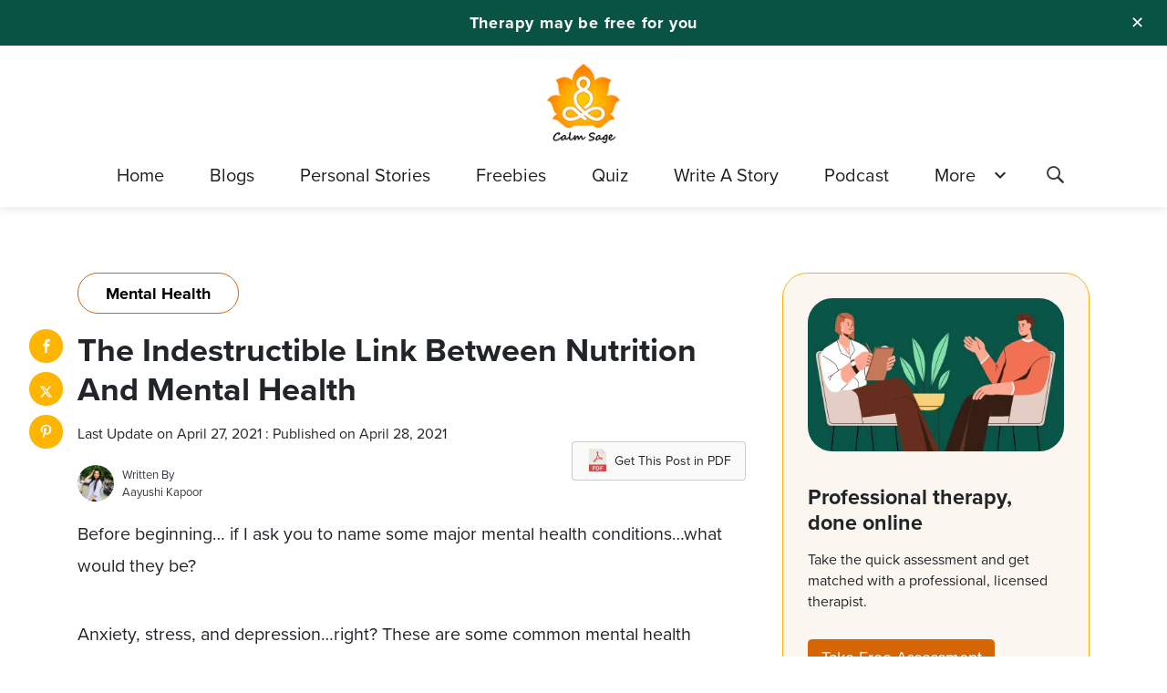

--- FILE ---
content_type: text/html; charset=UTF-8
request_url: https://www.calmsage.com/role-of-nutrition-in-mental-health/
body_size: 21131
content:
<!DOCTYPE html>

<html class="no-js" lang="en-US">

	<head id="mainhead">

		<meta charset="UTF-8">
		<meta name="viewport" content="width=device-width, initial-scale=1.0" >
    <meta property="fb:pages" content="103018677871958" />
		<link rel="profile" href="https://gmpg.org/xfn/11">
    <link rel="preload" as="image" href="https://www.calmsage.com/wp-content/themes/calmsage/assets/images-new/Footer-Image.png" />
        <link rel="preload"  href="https://www.calmsage.com/wp-content/themes/calmsage/assets/fonts/icomoon.ttf?37uq9p" as="font" type="font/ttf" crossorigin>
  
		<meta name='robots' content='index, follow, max-image-preview:large, max-snippet:-1, max-video-preview:-1' />

	<!-- This site is optimized with the Yoast SEO plugin v26.3-RC2 - https://yoast.com/wordpress/plugins/seo/ -->
	<title>The Indestructible Link Between Nutrition And Mental Health</title>
	<meta name="description" content="Nutritional Psychiatry is a newly evolved area of studies and research in regards to the role of nutrition in development. This blog covers the link between nutrition and mental health." />
	<link rel="canonical" href="https://www.calmsage.com/role-of-nutrition-in-mental-health/" />
	<meta property="og:locale" content="en_US" />
	<meta property="og:type" content="article" />
	<meta property="og:title" content="The Indestructible Link Between Nutrition And Mental Health" />
	<meta property="og:description" content="Nutritional Psychiatry is a newly evolved area of studies and research in regards to the role of nutrition in development. This blog covers the link between nutrition and mental health." />
	<meta property="og:url" content="https://www.calmsage.com/role-of-nutrition-in-mental-health/" />
	<meta property="og:site_name" content="Calm Sage - Your Guide to Mental and Emotional Well-being" />
	<meta property="article:publisher" content="https://www.facebook.com/thecalmsage/" />
	<meta property="article:published_time" content="2021-04-28T11:44:58+00:00" />
	<meta property="og:image" content="https://www.calmsage.com/wp-content/uploads/2021/04/Nutrition-and-Mental-Health-.jpg" />
	<meta property="og:image:width" content="980" />
	<meta property="og:image:height" content="450" />
	<meta property="og:image:type" content="image/jpeg" />
	<meta name="author" content="Aayushi Kapoor" />
	<meta name="twitter:card" content="summary_large_image" />
	<meta name="twitter:creator" content="@dhmanager" />
	<meta name="twitter:site" content="@thecalmsage" />
	<meta name="twitter:label1" content="Written by" />
	<meta name="twitter:data1" content="Aayushi Kapoor" />
	<meta name="twitter:label2" content="Est. reading time" />
	<meta name="twitter:data2" content="7 minutes" />
	<script type="application/ld+json" class="yoast-schema-graph">{"@context":"https://schema.org","@graph":[{"@type":"NewsArticle","@id":"https://www.calmsage.com/role-of-nutrition-in-mental-health/#article","isPartOf":{"@id":"https://www.calmsage.com/role-of-nutrition-in-mental-health/"},"author":{"name":"Aayushi Kapoor","@id":"https://www.calmsage.com/#/schema/person/fbd1b7a89773e843361023565690ed31"},"headline":"The Indestructible Link Between Nutrition And Mental Health","datePublished":"2021-04-28T11:44:58+00:00","mainEntityOfPage":{"@id":"https://www.calmsage.com/role-of-nutrition-in-mental-health/"},"wordCount":1409,"commentCount":0,"publisher":{"@id":"https://www.calmsage.com/#organization"},"image":{"@id":"https://www.calmsage.com/role-of-nutrition-in-mental-health/#primaryimage"},"thumbnailUrl":"https://www.calmsage.com/wp-content/uploads/2021/04/Nutrition-and-Mental-Health-.jpg","articleSection":["Mental Health"],"inLanguage":"en-US","potentialAction":[{"@type":"CommentAction","name":"Comment","target":["https://www.calmsage.com/role-of-nutrition-in-mental-health/#respond"]}]},{"@type":"WebPage","@id":"https://www.calmsage.com/role-of-nutrition-in-mental-health/","url":"https://www.calmsage.com/role-of-nutrition-in-mental-health/","name":"The Indestructible Link Between Nutrition And Mental Health","isPartOf":{"@id":"https://www.calmsage.com/#website"},"primaryImageOfPage":{"@id":"https://www.calmsage.com/role-of-nutrition-in-mental-health/#primaryimage"},"image":{"@id":"https://www.calmsage.com/role-of-nutrition-in-mental-health/#primaryimage"},"thumbnailUrl":"https://www.calmsage.com/wp-content/uploads/2021/04/Nutrition-and-Mental-Health-.jpg","datePublished":"2021-04-28T11:44:58+00:00","description":"Nutritional Psychiatry is a newly evolved area of studies and research in regards to the role of nutrition in development. This blog covers the link between nutrition and mental health.","breadcrumb":{"@id":"https://www.calmsage.com/role-of-nutrition-in-mental-health/#breadcrumb"},"inLanguage":"en-US","potentialAction":[{"@type":"ReadAction","target":["https://www.calmsage.com/role-of-nutrition-in-mental-health/"]}]},{"@type":"ImageObject","inLanguage":"en-US","@id":"https://www.calmsage.com/role-of-nutrition-in-mental-health/#primaryimage","url":"https://www.calmsage.com/wp-content/uploads/2021/04/Nutrition-and-Mental-Health-.jpg","contentUrl":"https://www.calmsage.com/wp-content/uploads/2021/04/Nutrition-and-Mental-Health-.jpg","width":980,"height":450,"caption":"Nutrition and Mental Health"},{"@type":"BreadcrumbList","@id":"https://www.calmsage.com/role-of-nutrition-in-mental-health/#breadcrumb","itemListElement":[{"@type":"ListItem","position":1,"name":"Home","item":"https://www.calmsage.com/"},{"@type":"ListItem","position":2,"name":"The Indestructible Link Between Nutrition And Mental Health"}]},{"@type":"WebSite","@id":"https://www.calmsage.com/#website","url":"https://www.calmsage.com/","name":"Calm Sage - Your Guide to Mental and Emotional Well-being","description":"","publisher":{"@id":"https://www.calmsage.com/#organization"},"potentialAction":[{"@type":"SearchAction","target":{"@type":"EntryPoint","urlTemplate":"https://www.calmsage.com/?s={search_term_string}"},"query-input":{"@type":"PropertyValueSpecification","valueRequired":true,"valueName":"search_term_string"}}],"inLanguage":"en-US"},{"@type":"Organization","@id":"https://www.calmsage.com/#organization","name":"Calm Sage","url":"https://www.calmsage.com/","logo":{"@type":"ImageObject","inLanguage":"en-US","@id":"https://www.calmsage.com/#/schema/logo/image/","url":"","contentUrl":"","caption":"Calm Sage"},"image":{"@id":"https://www.calmsage.com/#/schema/logo/image/"},"sameAs":["https://www.facebook.com/thecalmsage/","https://x.com/thecalmsage","https://www.instagram.com/thecalmsage/","https://www.pinterest.com/calmsage/","https://www.youtube.com/channel/UCXlOB3TdEq92a0gcJxGHE_Q"]},{"@type":"Person","@id":"https://www.calmsage.com/#/schema/person/fbd1b7a89773e843361023565690ed31","name":"Aayushi Kapoor","image":{"@type":"ImageObject","inLanguage":"en-US","@id":"https://www.calmsage.com/#/schema/person/image/","url":"https://secure.gravatar.com/avatar/45bc145e36ee74174f95f5aadde0f44145d1359e4f7470caa8758943cd88a291?s=96&d=mm&r=g","contentUrl":"https://secure.gravatar.com/avatar/45bc145e36ee74174f95f5aadde0f44145d1359e4f7470caa8758943cd88a291?s=96&d=mm&r=g","caption":"Aayushi Kapoor"},"description":"Aayushi is a Content Creator at Calm Sage. She holds a Bachelor’s degree in Food Technology and a Master's Degree in Clinical Nutrition. Her constant interest in the improvement of mental health, nutrition, and overall wellness embarked upon her career as a “full-time educational writer.” She likes to make an asynchronous connection with her readers. Her mantra for living life is \"What you seek is seeking you\".","sameAs":["https://x.com/dhmanager"],"url":"https://www.calmsage.com/author/aayushi/"}]}</script>
	<!-- / Yoast SEO plugin. -->


<link rel="amphtml" href="https://www.calmsage.com/role-of-nutrition-in-mental-health/amp/" /><meta name="generator" content="AMP for WP 1.1.7.1"/><link rel='dns-prefetch' href='//www.calmsage.com' />
<link rel="alternate" title="oEmbed (JSON)" type="application/json+oembed" href="https://www.calmsage.com/wp-json/oembed/1.0/embed?url=https%3A%2F%2Fwww.calmsage.com%2Frole-of-nutrition-in-mental-health%2F" />
<link rel="alternate" title="oEmbed (XML)" type="text/xml+oembed" href="https://www.calmsage.com/wp-json/oembed/1.0/embed?url=https%3A%2F%2Fwww.calmsage.com%2Frole-of-nutrition-in-mental-health%2F&#038;format=xml" />
<link rel="alternate" type="application/rss+xml" title="Calm Sage - Your Guide to Mental and Emotional Well-being &raquo; Stories Feed" href="https://www.calmsage.com/web-stories/feed/"><style id='wp-img-auto-sizes-contain-inline-css'>
img:is([sizes=auto i],[sizes^="auto," i]){contain-intrinsic-size:3000px 1500px}
/*# sourceURL=wp-img-auto-sizes-contain-inline-css */
</style>
<link rel='stylesheet' id='style-main-css' href='https://www.calmsage.com/wp-content/themes/calmsage/assets/css/style.css?ver=6.0.9' media='all' />
<link rel="https://api.w.org/" href="https://www.calmsage.com/wp-json/" /><link rel="alternate" title="JSON" type="application/json" href="https://www.calmsage.com/wp-json/wp/v2/posts/19534" />            <script type="text/javascript"><!--
                                function powerpress_pinw(pinw_url){window.open(pinw_url, 'PowerPressPlayer','toolbar=0,status=0,resizable=1,width=460,height=320');	return false;}
                //-->

                // tabnab protection
                window.addEventListener('load', function () {
                    // make all links have rel="noopener noreferrer"
                    document.querySelectorAll('a[target="_blank"]').forEach(link => {
                        link.setAttribute('rel', 'noopener noreferrer');
                    });
                });
            </script>
            	<script>document.documentElement.className = document.documentElement.className.replace( 'no-js', 'js' );</script>
	<meta name="googlebot" content="index, follow, max-snippet:-1, max-image-preview:large, max-video-preview:-1" />
<meta name="bingbot" content="index, follow, max-snippet:-1, max-image-preview:large, max-video-preview:-1" />      <meta name="onesignal" content="wordpress-plugin"/>
            <script>

      window.OneSignalDeferred = window.OneSignalDeferred || [];

      OneSignalDeferred.push(function(OneSignal) {
        var oneSignal_options = {};
        window._oneSignalInitOptions = oneSignal_options;

        oneSignal_options['serviceWorkerParam'] = { scope: '/' };
oneSignal_options['serviceWorkerPath'] = 'OneSignalSDKWorker.js.php';

        OneSignal.Notifications.setDefaultUrl("https://www.calmsage.com");

        oneSignal_options['wordpress'] = true;
oneSignal_options['appId'] = '2182b749-f778-4164-a2cf-24351eb15bda';
oneSignal_options['allowLocalhostAsSecureOrigin'] = true;
oneSignal_options['welcomeNotification'] = { };
oneSignal_options['welcomeNotification']['title'] = "";
oneSignal_options['welcomeNotification']['message'] = "";
oneSignal_options['path'] = "https://www.calmsage.com/wp-content/plugins/onesignal-free-web-push-notifications/sdk_files/";
oneSignal_options['safari_web_id'] = "web.onesignal.auto.1ad4c923-47e5-493e-8349-b8f3b81ccfd9";
oneSignal_options['persistNotification'] = true;
oneSignal_options['promptOptions'] = { };
oneSignal_options['notifyButton'] = { };
oneSignal_options['notifyButton']['enable'] = true;
oneSignal_options['notifyButton']['position'] = 'bottom-right';
oneSignal_options['notifyButton']['theme'] = 'default';
oneSignal_options['notifyButton']['size'] = 'medium';
oneSignal_options['notifyButton']['showCredit'] = false;
oneSignal_options['notifyButton']['text'] = {};
oneSignal_options['notifyButton']['text']['tip.state.subscribed'] = 'You&#039;re Subscribed to CalmSage';
              OneSignal.init(window._oneSignalInitOptions);
              OneSignal.Slidedown.promptPush()      });

      function documentInitOneSignal() {
        var oneSignal_elements = document.getElementsByClassName("OneSignal-prompt");

        var oneSignalLinkClickHandler = function(event) { OneSignal.Notifications.requestPermission(); event.preventDefault(); };        for(var i = 0; i < oneSignal_elements.length; i++)
          oneSignal_elements[i].addEventListener('click', oneSignalLinkClickHandler, false);
      }

      if (document.readyState === 'complete') {
           documentInitOneSignal();
      }
      else {
           window.addEventListener("load", function(event){
               documentInitOneSignal();
          });
      }
    </script>
<link rel="icon" href="https://www.calmsage.com/wp-content/uploads/2024/06/cropped-calmsage-favicon-32x32.png" sizes="32x32" />
<link rel="icon" href="https://www.calmsage.com/wp-content/uploads/2024/06/cropped-calmsage-favicon-192x192.png" sizes="192x192" />
<link rel="apple-touch-icon" href="https://www.calmsage.com/wp-content/uploads/2024/06/cropped-calmsage-favicon-180x180.png" />
<meta name="msapplication-TileImage" content="https://www.calmsage.com/wp-content/uploads/2024/06/cropped-calmsage-favicon-270x270.png" />
<!--[if IE 9]>
  <link rel="stylesheet" type="text/css" href="https://www.calmsage.com/wp-content/themes/calmsage/assets/css/ie9.css" />
<![endif]-->
<!--[if IE]>
  <link rel="stylesheet" type="text/css" href="https://www.calmsage.com/wp-content/themes/calmsage/assets /css/ie.css" />
<![endif]-->
<!-- Global site tag (gtag.js) - Google Analytics --> 
  <!-- <script async src="https://securepubads.g.doubleclick.net/tag/js/gpt.js"></script>
<script>
  window.googletag = window.googletag || {cmd: []};
  googletag.cmd.push(function() {
    googletag.defineSlot('/21788167041/CalmSage_320*50', [320, 50], 'div-gpt-ad-1606899666791-0').addService(googletag.pubads());
    googletag.pubads().enableSingleRequest();
    googletag.enableServices();
  });
</script> -->
  <!-- <script async src="https://securepubads.g.doubleclick.net/tag/js/gpt.js"></script>
<script>
  window.googletag = window.googletag || {cmd: []};
  googletag.cmd.push(function() {
    googletag.defineSlot('/21788167041/Calmsage_300x600', [300, 600], 'div-gpt-ad-1607924432243-0').addService(googletag.pubads());
    googletag.pubads().enableSingleRequest();
    googletag.enableServices();
  });
</script> -->
 <script> 
   function betterhelptrak(pagetitle, browser) {
            gtag('event', 'calmsage', { 'event_category': 'betterhelp', 'event_label': pagetitle + '_' + browser });
   } 
 </script>
 <!-- Google Tag Manager -->
<script>(function(w,d,s,l,i){w[l]=w[l]||[];w[l].push({'gtm.start':
new Date().getTime(),event:'gtm.js'});var f=d.getElementsByTagName(s)[0],
j=d.createElement(s),dl=l!='dataLayer'?'&l='+l:'';j.async=true;j.src=
'https://www.googletagmanager.com/gtm.js?id='+i+dl;f.parentNode.insertBefore(j,f);
})(window,document,'script','dataLayer','GTM-MS73KCV');</script>
<!-- End Google Tag Manager -->
<style id='global-styles-inline-css'>
:root{--wp--preset--aspect-ratio--square: 1;--wp--preset--aspect-ratio--4-3: 4/3;--wp--preset--aspect-ratio--3-4: 3/4;--wp--preset--aspect-ratio--3-2: 3/2;--wp--preset--aspect-ratio--2-3: 2/3;--wp--preset--aspect-ratio--16-9: 16/9;--wp--preset--aspect-ratio--9-16: 9/16;--wp--preset--color--black: #000000;--wp--preset--color--cyan-bluish-gray: #abb8c3;--wp--preset--color--white: #ffffff;--wp--preset--color--pale-pink: #f78da7;--wp--preset--color--vivid-red: #cf2e2e;--wp--preset--color--luminous-vivid-orange: #ff6900;--wp--preset--color--luminous-vivid-amber: #fcb900;--wp--preset--color--light-green-cyan: #7bdcb5;--wp--preset--color--vivid-green-cyan: #00d084;--wp--preset--color--pale-cyan-blue: #8ed1fc;--wp--preset--color--vivid-cyan-blue: #0693e3;--wp--preset--color--vivid-purple: #9b51e0;--wp--preset--color--accent: #cd2653;--wp--preset--color--primary: #000000;--wp--preset--color--secondary: #6d6d6d;--wp--preset--color--subtle-background: #dcd7ca;--wp--preset--color--background: #f5efe0;--wp--preset--gradient--vivid-cyan-blue-to-vivid-purple: linear-gradient(135deg,rgb(6,147,227) 0%,rgb(155,81,224) 100%);--wp--preset--gradient--light-green-cyan-to-vivid-green-cyan: linear-gradient(135deg,rgb(122,220,180) 0%,rgb(0,208,130) 100%);--wp--preset--gradient--luminous-vivid-amber-to-luminous-vivid-orange: linear-gradient(135deg,rgb(252,185,0) 0%,rgb(255,105,0) 100%);--wp--preset--gradient--luminous-vivid-orange-to-vivid-red: linear-gradient(135deg,rgb(255,105,0) 0%,rgb(207,46,46) 100%);--wp--preset--gradient--very-light-gray-to-cyan-bluish-gray: linear-gradient(135deg,rgb(238,238,238) 0%,rgb(169,184,195) 100%);--wp--preset--gradient--cool-to-warm-spectrum: linear-gradient(135deg,rgb(74,234,220) 0%,rgb(151,120,209) 20%,rgb(207,42,186) 40%,rgb(238,44,130) 60%,rgb(251,105,98) 80%,rgb(254,248,76) 100%);--wp--preset--gradient--blush-light-purple: linear-gradient(135deg,rgb(255,206,236) 0%,rgb(152,150,240) 100%);--wp--preset--gradient--blush-bordeaux: linear-gradient(135deg,rgb(254,205,165) 0%,rgb(254,45,45) 50%,rgb(107,0,62) 100%);--wp--preset--gradient--luminous-dusk: linear-gradient(135deg,rgb(255,203,112) 0%,rgb(199,81,192) 50%,rgb(65,88,208) 100%);--wp--preset--gradient--pale-ocean: linear-gradient(135deg,rgb(255,245,203) 0%,rgb(182,227,212) 50%,rgb(51,167,181) 100%);--wp--preset--gradient--electric-grass: linear-gradient(135deg,rgb(202,248,128) 0%,rgb(113,206,126) 100%);--wp--preset--gradient--midnight: linear-gradient(135deg,rgb(2,3,129) 0%,rgb(40,116,252) 100%);--wp--preset--font-size--small: 18px;--wp--preset--font-size--medium: 20px;--wp--preset--font-size--large: 26.25px;--wp--preset--font-size--x-large: 42px;--wp--preset--font-size--normal: 21px;--wp--preset--font-size--larger: 32px;--wp--preset--spacing--20: 0.44rem;--wp--preset--spacing--30: 0.67rem;--wp--preset--spacing--40: 1rem;--wp--preset--spacing--50: 1.5rem;--wp--preset--spacing--60: 2.25rem;--wp--preset--spacing--70: 3.38rem;--wp--preset--spacing--80: 5.06rem;--wp--preset--shadow--natural: 6px 6px 9px rgba(0, 0, 0, 0.2);--wp--preset--shadow--deep: 12px 12px 50px rgba(0, 0, 0, 0.4);--wp--preset--shadow--sharp: 6px 6px 0px rgba(0, 0, 0, 0.2);--wp--preset--shadow--outlined: 6px 6px 0px -3px rgb(255, 255, 255), 6px 6px rgb(0, 0, 0);--wp--preset--shadow--crisp: 6px 6px 0px rgb(0, 0, 0);}:where(.is-layout-flex){gap: 0.5em;}:where(.is-layout-grid){gap: 0.5em;}body .is-layout-flex{display: flex;}.is-layout-flex{flex-wrap: wrap;align-items: center;}.is-layout-flex > :is(*, div){margin: 0;}body .is-layout-grid{display: grid;}.is-layout-grid > :is(*, div){margin: 0;}:where(.wp-block-columns.is-layout-flex){gap: 2em;}:where(.wp-block-columns.is-layout-grid){gap: 2em;}:where(.wp-block-post-template.is-layout-flex){gap: 1.25em;}:where(.wp-block-post-template.is-layout-grid){gap: 1.25em;}.has-black-color{color: var(--wp--preset--color--black) !important;}.has-cyan-bluish-gray-color{color: var(--wp--preset--color--cyan-bluish-gray) !important;}.has-white-color{color: var(--wp--preset--color--white) !important;}.has-pale-pink-color{color: var(--wp--preset--color--pale-pink) !important;}.has-vivid-red-color{color: var(--wp--preset--color--vivid-red) !important;}.has-luminous-vivid-orange-color{color: var(--wp--preset--color--luminous-vivid-orange) !important;}.has-luminous-vivid-amber-color{color: var(--wp--preset--color--luminous-vivid-amber) !important;}.has-light-green-cyan-color{color: var(--wp--preset--color--light-green-cyan) !important;}.has-vivid-green-cyan-color{color: var(--wp--preset--color--vivid-green-cyan) !important;}.has-pale-cyan-blue-color{color: var(--wp--preset--color--pale-cyan-blue) !important;}.has-vivid-cyan-blue-color{color: var(--wp--preset--color--vivid-cyan-blue) !important;}.has-vivid-purple-color{color: var(--wp--preset--color--vivid-purple) !important;}.has-black-background-color{background-color: var(--wp--preset--color--black) !important;}.has-cyan-bluish-gray-background-color{background-color: var(--wp--preset--color--cyan-bluish-gray) !important;}.has-white-background-color{background-color: var(--wp--preset--color--white) !important;}.has-pale-pink-background-color{background-color: var(--wp--preset--color--pale-pink) !important;}.has-vivid-red-background-color{background-color: var(--wp--preset--color--vivid-red) !important;}.has-luminous-vivid-orange-background-color{background-color: var(--wp--preset--color--luminous-vivid-orange) !important;}.has-luminous-vivid-amber-background-color{background-color: var(--wp--preset--color--luminous-vivid-amber) !important;}.has-light-green-cyan-background-color{background-color: var(--wp--preset--color--light-green-cyan) !important;}.has-vivid-green-cyan-background-color{background-color: var(--wp--preset--color--vivid-green-cyan) !important;}.has-pale-cyan-blue-background-color{background-color: var(--wp--preset--color--pale-cyan-blue) !important;}.has-vivid-cyan-blue-background-color{background-color: var(--wp--preset--color--vivid-cyan-blue) !important;}.has-vivid-purple-background-color{background-color: var(--wp--preset--color--vivid-purple) !important;}.has-black-border-color{border-color: var(--wp--preset--color--black) !important;}.has-cyan-bluish-gray-border-color{border-color: var(--wp--preset--color--cyan-bluish-gray) !important;}.has-white-border-color{border-color: var(--wp--preset--color--white) !important;}.has-pale-pink-border-color{border-color: var(--wp--preset--color--pale-pink) !important;}.has-vivid-red-border-color{border-color: var(--wp--preset--color--vivid-red) !important;}.has-luminous-vivid-orange-border-color{border-color: var(--wp--preset--color--luminous-vivid-orange) !important;}.has-luminous-vivid-amber-border-color{border-color: var(--wp--preset--color--luminous-vivid-amber) !important;}.has-light-green-cyan-border-color{border-color: var(--wp--preset--color--light-green-cyan) !important;}.has-vivid-green-cyan-border-color{border-color: var(--wp--preset--color--vivid-green-cyan) !important;}.has-pale-cyan-blue-border-color{border-color: var(--wp--preset--color--pale-cyan-blue) !important;}.has-vivid-cyan-blue-border-color{border-color: var(--wp--preset--color--vivid-cyan-blue) !important;}.has-vivid-purple-border-color{border-color: var(--wp--preset--color--vivid-purple) !important;}.has-vivid-cyan-blue-to-vivid-purple-gradient-background{background: var(--wp--preset--gradient--vivid-cyan-blue-to-vivid-purple) !important;}.has-light-green-cyan-to-vivid-green-cyan-gradient-background{background: var(--wp--preset--gradient--light-green-cyan-to-vivid-green-cyan) !important;}.has-luminous-vivid-amber-to-luminous-vivid-orange-gradient-background{background: var(--wp--preset--gradient--luminous-vivid-amber-to-luminous-vivid-orange) !important;}.has-luminous-vivid-orange-to-vivid-red-gradient-background{background: var(--wp--preset--gradient--luminous-vivid-orange-to-vivid-red) !important;}.has-very-light-gray-to-cyan-bluish-gray-gradient-background{background: var(--wp--preset--gradient--very-light-gray-to-cyan-bluish-gray) !important;}.has-cool-to-warm-spectrum-gradient-background{background: var(--wp--preset--gradient--cool-to-warm-spectrum) !important;}.has-blush-light-purple-gradient-background{background: var(--wp--preset--gradient--blush-light-purple) !important;}.has-blush-bordeaux-gradient-background{background: var(--wp--preset--gradient--blush-bordeaux) !important;}.has-luminous-dusk-gradient-background{background: var(--wp--preset--gradient--luminous-dusk) !important;}.has-pale-ocean-gradient-background{background: var(--wp--preset--gradient--pale-ocean) !important;}.has-electric-grass-gradient-background{background: var(--wp--preset--gradient--electric-grass) !important;}.has-midnight-gradient-background{background: var(--wp--preset--gradient--midnight) !important;}.has-small-font-size{font-size: var(--wp--preset--font-size--small) !important;}.has-medium-font-size{font-size: var(--wp--preset--font-size--medium) !important;}.has-large-font-size{font-size: var(--wp--preset--font-size--large) !important;}.has-x-large-font-size{font-size: var(--wp--preset--font-size--x-large) !important;}
/*# sourceURL=global-styles-inline-css */
</style>
</head>
<body class="wp-singular post-template-default single single-post postid-19534 single-format-standard wp-embed-responsive wp-theme-calmsage singular enable-search-modal has-post-thumbnail has-single-pagination showing-comments show-avatars footer-top-hidden chrome" onLoad='firebessscript();'>
<a class="skip-link screen-reader-text" href="#site-content">Skip to the content</a><!-- Google Tag Manager (noscript) -->
<noscript><iframe src="https://www.googletagmanager.com/ns.html?id=GTM-W5G56SD"
height="0" width="0" style="display:none;visibility:hidden"></iframe></noscript>
<!-- End Google Tag Manager (noscript) -->
<div class="mopecity"></div>
<div class="popecity"></div>
<div class="top_strip">
    <div class="top_strip_bar">
        <div aria-label="close banner" class="top_strip_bar__close-button" onclick="document.querySelector('.top_strip').remove()">✕</div>
        <div class="top_strip_bar__wrapper">
            <p class="top_strip_bar__content"><a href="https://talkspace.pxf.io/c/1429133/1877577/14729" class="track-cta" target="_blank"> Therapy may be free for you </a></p>
        </div>
    </div>
</div>
<header class="header">
   <div class="container text-center">
      <div class="header-logo">
         <a href="https://www.calmsage.com"><img height="200" width="200" src="https://www.calmsage.com/wp-content/themes/calmsage/assets/images-new/calmsage.png" alt="calmsage"></a>
      </div>
      <div class="header-menu">
            <a id="openPageslide" href="#pageslide" aria-label="header-menu"><span></span></a>
            <nav id="pageslide" class="navBox">
  <div class="nav_logo">
              <a href="https://www.calmsage.com"><img loading="lazy" src="https://www.calmsage.com/wp-content/themes/calmsage/assets/images/calmsage.png" alt="calmsage"></a>
            </div>
               <ul id="menu-main_menu" class="main-menu"><li id="menu-item-3153" class="menu-item menu-item-type-custom menu-item-object-custom menu-item-home menu-item-3153"><a href="https://www.calmsage.com/" class="collapsible-header waves-effect">Home</a></li>
<li id="menu-item-3220" class="menu-item menu-item-type-post_type menu-item-object-page menu-item-3220"><a href="https://www.calmsage.com/blogs/" class="collapsible-header waves-effect">Blogs</a></li>
<li id="menu-item-3154" class="menu-item menu-item-type-custom menu-item-object-custom menu-item-3154"><a href="https://www.calmsage.com/story" class="collapsible-header waves-effect">Personal Stories</a></li>
<li id="menu-item-3290" class="menu-item menu-item-type-custom menu-item-object-custom menu-item-3290"><a href="https://www.calmsage.com/freebies/" class="collapsible-header waves-effect">Freebies</a></li>
<li id="menu-item-33692" class="menu-item menu-item-type-custom menu-item-object-custom menu-item-33692"><a href="https://www.calmsage.com/quiz/" class="collapsible-header waves-effect">Quiz</a></li>
<li id="menu-item-3156" class="menu-item menu-item-type-post_type menu-item-object-page menu-item-3156"><a href="https://www.calmsage.com/write-a-story/" class="collapsible-header waves-effect">Write A Story</a></li>
<li id="menu-item-22262" class="menu-item menu-item-type-taxonomy menu-item-object-category menu-item-22262"><a href="https://www.calmsage.com/category/podcast/" class="collapsible-header waves-effect">Podcast</a></li>
<li id="menu-item-3157" class="menu-item menu-item-type-custom menu-item-object-custom menu-item-has-children menu-item-3157"><a href="#" class="collapsible-header waves-effect">More</a>
<ul/ class="dropNav" />
	<li id="menu-item-3158" class="menu-item menu-item-type-post_type menu-item-object-page menu-item-3158"><a href="https://www.calmsage.com/about-us/" class="collapsible-header waves-effect">About Us</a></li>
	<li id="menu-item-3159" class="menu-item menu-item-type-post_type menu-item-object-page menu-item-3159"><a href="https://www.calmsage.com/contact-us/" class="collapsible-header waves-effect">Contact us</a></li>
</ul>
</li>
</ul>            </nav>
            <!-- <a href="" class="btn"> THOR - THE LISTENER </a> -->
            <button class="search-submit" aria-label="Search" type="submit"><i class="icon-search"></i></button>
            <div class="search_popup">
            <form role="search" method="get" class="popup-content search-form formsub" action="https://www.calmsage.com/">
              <div class="searchform_wrapper">
              <span class="search-icon"><i class="icon-search"></i></span>
              <input name="s" type="search" id="popup_search" class="search-field av-input-hasicon" placeholder="Need Some Inspiration? 
            "  name="s" autofocus />
              <input type="submit" class="button buttonsubmit"  value="SEARCH">
              </div>
            </form>
            <div class="overlaybodysearch"></div>
            </div>
         </div>
   </div>
</header>

<main id="site-content" role="main">

	<section class="single-page">
   <div class="container">
      <div class="row content_sec">
        
      <div class="col-md-8">
      <div class="share-btn-elements">
                        <a rel="nofollow noopener" href="https://www.facebook.com/sharer/sharer.php?u=https://www.calmsage.com/role-of-nutrition-in-mental-health&t=The Indestructible Link Between Nutrition And Mental Health" target="_blank" aria-label="facebook"> <i class="icon-facebook" ></i> </a>
            <!-- <a href="https://www.instagram.com/?url=&t="target="_blank"> <i class="icon-instagram"></i> </a> -->
            <a rel="nofollow noopener" href="http://www.twitter.com/share?text=The Indestructible Link Between Nutrition And Mental Health&url=https://www.calmsage.com/role-of-nutrition-in-mental-health"target="_blank" aria-label="twitter" class="twt-svg"> <svg xmlns="http://www.w3.org/2000/svg" height="1em" viewBox="0 0 512 512" fill="#fff"><path d="M389.2 48h70.6L305.6 224.2 487 464H345L233.7 318.6 106.5 464H35.8L200.7 275.5 26.8 48H172.4L272.9 180.9 389.2 48zM364.4 421.8h39.1L151.1 88h-42L364.4 421.8z"/></svg> </a>
            <a rel="nofollow noopener" href="http://pinterest.com/pin/create/button/?url=https://www.calmsage.com/role-of-nutrition-in-mental-health&media=https://www.calmsage.com/wp-content/uploads/2021/04/Nutrition-and-Mental-Health-.jpg&description=The Indestructible Link Between Nutrition And Mental Health" target="_blank" aria-label="pinterest"> <i class="icon-pinterest"></i> </a>
          </div>
            <div class="post-single-content">
                                                  <a href="https://www.calmsage.com/category/mental-health" class="cat_single">
                  <span class="post-date">
                    Mental Health                  </span>
                </a>
                              <h1 class="post-title">The Indestructible Link Between Nutrition And Mental Health</h1>
                              <div class="auhor_sec mb-3">
               <div class="row">
                <div class="col-sm-8">
               <span class="update_date" style="font-size: 16px;">Last Update on April 27, 2021 : Published on April 28, 2021  </span>
                    <div class="author_section">
                           <div class="author">
      <a href="https://www.calmsage.com/author/aayushi/">
                    <img alt="Aayushi Kapoor" width="40" height="40" class="img-fluid rounded-circle lazyloaded" src="https://secure.gravatar.com/avatar/45bc145e36ee74174f95f5aadde0f44145d1359e4f7470caa8758943cd88a291?s=96&d=mm&r=g">
            </a> 
      <span class="author_profile">
         <div class="author_name"> <a href="https://www.calmsage.com/author/aayushi/">Written By</a> </div>
         <i class="author_meta"><a href="https://www.calmsage.com/author/aayushi/">Aayushi Kapoor</a> 
                  </i> 
      </span>
   </div>
   </div>
              </div>
              <div class="col-sm-4 text-right">
              <form method="POST" class="pdf_form">
    <button type="submit" value="Download Pdf" class="download_pdf"> 
      <svg version="1.1" id="Capa_1" xmlns="http://www.w3.org/2000/svg" xmlns:xlink="http://www.w3.org/1999/xlink" x="0px" y="0px"
   viewBox="0 0 56 56" style="enable-background:new 0 0 56 56;" xml:space="preserve">
<g>
  <path style="fill:#E9E9E0;" d="M36.985,0H7.963C7.155,0,6.5,0.655,6.5,1.926V55c0,0.345,0.655,1,1.463,1h40.074
    c0.808,0,1.463-0.655,1.463-1V12.978c0-0.696-0.093-0.92-0.257-1.085L37.607,0.257C37.442,0.093,37.218,0,36.985,0z"/>
  <polygon style="fill:#D9D7CA;" points="37.5,0.151 37.5,12 49.349,12   "/>
  <path style="fill:#CC4B4C;" d="M19.514,33.324L19.514,33.324c-0.348,0-0.682-0.113-0.967-0.326
    c-1.041-0.781-1.181-1.65-1.115-2.242c0.182-1.628,2.195-3.332,5.985-5.068c1.504-3.296,2.935-7.357,3.788-10.75
    c-0.998-2.172-1.968-4.99-1.261-6.643c0.248-0.579,0.557-1.023,1.134-1.215c0.228-0.076,0.804-0.172,1.016-0.172
    c0.504,0,0.947,0.649,1.261,1.049c0.295,0.376,0.964,1.173-0.373,6.802c1.348,2.784,3.258,5.62,5.088,7.562
    c1.311-0.237,2.439-0.358,3.358-0.358c1.566,0,2.515,0.365,2.902,1.117c0.32,0.622,0.189,1.349-0.39,2.16
    c-0.557,0.779-1.325,1.191-2.22,1.191c-1.216,0-2.632-0.768-4.211-2.285c-2.837,0.593-6.15,1.651-8.828,2.822
    c-0.836,1.774-1.637,3.203-2.383,4.251C21.273,32.654,20.389,33.324,19.514,33.324z M22.176,28.198
    c-2.137,1.201-3.008,2.188-3.071,2.744c-0.01,0.092-0.037,0.334,0.431,0.692C19.685,31.587,20.555,31.19,22.176,28.198z
     M35.813,23.756c0.815,0.627,1.014,0.944,1.547,0.944c0.234,0,0.901-0.01,1.21-0.441c0.149-0.209,0.207-0.343,0.23-0.415
    c-0.123-0.065-0.286-0.197-1.175-0.197C37.12,23.648,36.485,23.67,35.813,23.756z M28.343,17.174
    c-0.715,2.474-1.659,5.145-2.674,7.564c2.09-0.811,4.362-1.519,6.496-2.02C30.815,21.15,29.466,19.192,28.343,17.174z
     M27.736,8.712c-0.098,0.033-1.33,1.757,0.096,3.216C28.781,9.813,27.779,8.698,27.736,8.712z"/>
  <path style="fill:#CC4B4C;" d="M48.037,56H7.963C7.155,56,6.5,55.345,6.5,54.537V39h43v15.537C49.5,55.345,48.845,56,48.037,56z"/>
  <g>
    <path style="fill:#FFFFFF;" d="M17.385,53h-1.641V42.924h2.898c0.428,0,0.852,0.068,1.271,0.205
      c0.419,0.137,0.795,0.342,1.128,0.615c0.333,0.273,0.602,0.604,0.807,0.991s0.308,0.822,0.308,1.306
      c0,0.511-0.087,0.973-0.26,1.388c-0.173,0.415-0.415,0.764-0.725,1.046c-0.31,0.282-0.684,0.501-1.121,0.656
      s-0.921,0.232-1.449,0.232h-1.217V53z M17.385,44.168v3.992h1.504c0.2,0,0.398-0.034,0.595-0.103
      c0.196-0.068,0.376-0.18,0.54-0.335c0.164-0.155,0.296-0.371,0.396-0.649c0.1-0.278,0.15-0.622,0.15-1.032
      c0-0.164-0.023-0.354-0.068-0.567c-0.046-0.214-0.139-0.419-0.28-0.615c-0.142-0.196-0.34-0.36-0.595-0.492
      c-0.255-0.132-0.593-0.198-1.012-0.198H17.385z"/>
    <path style="fill:#FFFFFF;" d="M32.219,47.682c0,0.829-0.089,1.538-0.267,2.126s-0.403,1.08-0.677,1.477s-0.581,0.709-0.923,0.937
      s-0.672,0.398-0.991,0.513c-0.319,0.114-0.611,0.187-0.875,0.219C28.222,52.984,28.026,53,27.898,53h-3.814V42.924h3.035
      c0.848,0,1.593,0.135,2.235,0.403s1.176,0.627,1.6,1.073s0.74,0.955,0.95,1.524C32.114,46.494,32.219,47.08,32.219,47.682z
       M27.352,51.797c1.112,0,1.914-0.355,2.406-1.066s0.738-1.741,0.738-3.09c0-0.419-0.05-0.834-0.15-1.244
      c-0.101-0.41-0.294-0.781-0.581-1.114s-0.677-0.602-1.169-0.807s-1.13-0.308-1.914-0.308h-0.957v7.629H27.352z"/>
    <path style="fill:#FFFFFF;" d="M36.266,44.168v3.172h4.211v1.121h-4.211V53h-1.668V42.924H40.9v1.244H36.266z"/>
  </g></svg>
      Get This Post in PDF
    </button>
    <!-- <small> ( Read Later or Share! ) </small> -->
    <input type="hidden" name="me_post_pdf" value="submitted">
</form>
             </div>
           </div>
           </div>
               <div class="single_thumb"><img width="980" height="450" src="https://www.calmsage.com/wp-content/uploads/2021/04/Nutrition-and-Mental-Health-.jpg" class="attachment-post-thumbnail size-post-thumbnail wp-post-image" alt="Nutrition and Mental Health" decoding="async" fetchpriority="high" srcset="https://www.calmsage.com/wp-content/uploads/2021/04/Nutrition-and-Mental-Health-.jpg 980w, https://www.calmsage.com/wp-content/uploads/2021/04/Nutrition-and-Mental-Health--300x138.jpg 300w, https://www.calmsage.com/wp-content/uploads/2021/04/Nutrition-and-Mental-Health--768x353.jpg 768w, https://www.calmsage.com/wp-content/uploads/2021/04/Nutrition-and-Mental-Health--770x354.jpg 770w, https://www.calmsage.com/wp-content/uploads/2021/04/Nutrition-and-Mental-Health--150x69.jpg 150w" sizes="(max-width: 980px) 100vw, 980px" /></div>
                              <div class="single-content">
               <p>Before beginning… if I ask you to name some major mental health conditions…what would they be?</p>
<p>Anxiety, stress, and depression…right? These are some common mental health conditions that obviously affect your mental health! But do you know they also affect your physical health? These mental health conditions (if not treated or controlled) can lead to various severe physical health conditions like heart conditions, type 2 diabetes, digestion issues, and more!</p><div class="desk_ad_para_2"></div>
<p><strong>Also Read: <a href="https://www.calmsage.com/best-anti-aging-foods/">You Surely Need These Anti Aging Foods After 40</a></strong></p>
<p>Consecutively, your mental health and physical health are correlated with each other. Do you know according to the <strong>World Health Organization (WHO),</strong> depression will be a top health concern by 2030 throughout the world?</p>
<p>Rather than treating your mental health issues, Clinical Nutritionists have concluded in research that these concerns can be solved with the help of proper nutrition when provided in conjunction with therapy or medications.</p><div class="desk_ad_para_5"></div>
<div style="padding: 15px; margin-bottom: 15px; border: 1px #e7ab33; border-style: DASHED; background: #fbeecd;">Nutritional Psychiatry is a newly evolved area of studies and research in regards to the role of nutrition in the development and treatment of mental health issues and disorders.</div>
<p>Recently, I was studying a paper which had some questions like,</p>
<p>“Does proper nutrition help in preventing mental health issues?”</p>
<p>“Does a nutritional intervention help in the treatment of mental health conditions?”</p><div class="desk_ad_para_8"></div>
<p>I say, Yes, Nutrition does help people in the treatment and prevention of mental health conditions. Want to know how… then stay with me and keep reading, I have included various fact-based studies in this research blog. This blog covers the link between nutrition and mental health.</p>
<h3>How does Nutrition Help in the Prevention of Mental Health Conditions?</h3>
<p><img decoding="async" class="size-full wp-image-19540 aligncenter" src="https://www.calmsage.com/wp-content/uploads/2021/04/nutrition-help-in-the-prevention-of-mental-health-conditions.jpg" alt="nutrition help in the prevention of mental health conditions" width="626" height="491" srcset="https://www.calmsage.com/wp-content/uploads/2021/04/nutrition-help-in-the-prevention-of-mental-health-conditions.jpg 626w, https://www.calmsage.com/wp-content/uploads/2021/04/nutrition-help-in-the-prevention-of-mental-health-conditions-300x235.jpg 300w, https://www.calmsage.com/wp-content/uploads/2021/04/nutrition-help-in-the-prevention-of-mental-health-conditions-150x118.jpg 150w" sizes="(max-width: 626px) 100vw, 626px" /></p>
<p>There are several research papers that show there is a strong link between mental health issues and the overall quality of dieting. One study shows that 10 countries found a healthy diet pattern characterized on the basis of vegetables, whole grains, fruits, olive oil, antioxidants, low-fat dairy, and other essentials that helped in <strong><a href="https://www.calmsage.com/best-foods-that-help-to-reduce-anxiety/">reducing the risk of anxiety</a></strong> and depression.</p>
<p>Meanwhile, the western diet that is based on a high intake of processed and red meats, sweets, refined grains, high-fat dairy products, potatoes, and butter along with a low intake of vegetables and fruits was associated with an increased risk of mental health issues like depression.</p>
<p><strong>Also Read: <a href="https://www.calmsage.com/healthy-morning-rituals/">10 Healthy Morning Routine That will Help You Keep You Calm</a></strong></p>
<p>Similarly, a different study showed that if you will highly comply with a Mediterranean dieting system, it is related to reduce the risk of depression by 32%.  Moreover, a study shows that if you’re above 50 and consuming high saturated fatty acids along with added sugars may result in anxiety and depression.</p>
<p>This research is not only limited to old age people or adults. There are studies that have been done on teenagers and kids. A study performed in 2019 shows that there is a link between high intake of healthy foods like fish, nuts, dairy products, legumes, olive oil with reduced risk of mental health issues, especially during adolescence. Despite all these studies, we should always remind ourselves to consume healthy food especially in these times of uncertainty.</p>
<p>Additionally, there are some trials that show the accurate amount of food intake but according to my opinion, you should always choose quality over quantity. Also, there is a study wherein researchers called low diet consuming people for recalling their diet intake. I was shocked that no one remembered their diet. This shows that low dietary intake and less nutritional food also impact our memory.</p>
<h3>How Nutrition Treats Mental Health Conditions</h3>
<p><img decoding="async" class="size-full wp-image-19538 aligncenter" src="https://www.calmsage.com/wp-content/uploads/2021/04/How-nutrition-treats-mental-health-conditions.jpg" alt="How nutrition treats mental health conditions" width="626" height="417" srcset="https://www.calmsage.com/wp-content/uploads/2021/04/How-nutrition-treats-mental-health-conditions.jpg 626w, https://www.calmsage.com/wp-content/uploads/2021/04/How-nutrition-treats-mental-health-conditions-300x200.jpg 300w, https://www.calmsage.com/wp-content/uploads/2021/04/How-nutrition-treats-mental-health-conditions-150x100.jpg 150w" sizes="(max-width: 626px) 100vw, 626px" /></p>
<p>Since nutritional psychiatry is a newly evolved area, studies, researches, and interventions are quite limited. However, I have found one study named the SMILES trial based on the examination on the role of nutrition and proper diet for the treatment of depression. Over weeks participants received <strong><a href="https://www.calmsage.com/role-of-social-support-for-health-and-wellbeing/">social support</a></strong> along with dietary counseling in conjunction with therapy or medications. Surprisingly, it resulted in reduced <strong><a href="https://www.calmsage.com/signs-and-symptoms-of-depression/">symptoms of depression</a></strong>.</p>
<p>The consultations related to dietary were more related to a Mediterranean dieting system. Also, the research emphasized more on the consumption of oily fish, vegetables, fruits, extra virgin olive oil, raw nuts, legumes, and whole grains. This study also allowed some amounts of dairy and red meat products.</p>
<p>Consecutively, participants showed better and improved results and reduced symptoms related to depression. The reason behind this was accounted to confounding variables like physical activity, smoking, and most importantly body mass index (BMI).</p>
<p>This study seemed most promising to me although it was a short-term and small study. Moreover, I am still trying to find studies based on large populations and terms.</p>
<p>Additionally, when I replicated the findings of the SMILES trial study, I found that it was based on new innovations and ideas and not all researchers and nutritionists agree with it. Like, I found another study wherein 1,035 adults were reported for obesity and overweight along with <strong><a href="https://www.calmsage.com/mild-depression-symptoms-treatment/">mild depressive symptoms</a></strong>.</p>
<p>In this study, the researchers ran an investigation of the impact of multi-nutrient supplements and food-associated behavioral activation on mental health outcomes. Sadly, the researchers were not able to find any significant difference in depressive symptoms when related to placebo after a year.</p>
<p>Similarly, I found one study wherein researchers found that dietary interventions helped in the reduction of symptoms of depression but sadly it did not work for anxiety.</p>
<p>Therefore, it is very difficult for me to conclude a resolution from limited research. Overall, I think more studies are needed to conclude if dietary patterns and the treatment of mental health conditions can be associated together.</p>
<p>Till now, I have concluded that proper nutrition helps in the improvement of mental health conditions but for the treatment, I think we should wait for more studies and interventions.</p>
<h3>Nutritional Supplements and Mental Health:</h3>
<p><img loading="lazy" decoding="async" class=" wp-image-19541 aligncenter" src="https://www.calmsage.com/wp-content/uploads/2021/04/Nutritional-Supplements-and-Mental-Health.jpg" alt="Nutritional Supplements and Mental Health" width="491" height="491" srcset="https://www.calmsage.com/wp-content/uploads/2021/04/Nutritional-Supplements-and-Mental-Health.jpg 626w, https://www.calmsage.com/wp-content/uploads/2021/04/Nutritional-Supplements-and-Mental-Health-300x300.jpg 300w, https://www.calmsage.com/wp-content/uploads/2021/04/Nutritional-Supplements-and-Mental-Health-150x150.jpg 150w, https://www.calmsage.com/wp-content/uploads/2021/04/Nutritional-Supplements-and-Mental-Health-86x86.jpg 86w, https://www.calmsage.com/wp-content/uploads/2021/04/Nutritional-Supplements-and-Mental-Health-96x96.jpg 96w" sizes="auto, (max-width: 491px) 100vw, 491px" /></p>
<p>As far observed and researched, I think scientists are more interested in finding out the possible effects of individual nutrients in the dietary supplements that show <strong><a href="https://www.calmsage.com/how-to-improve-your-mental-health-in-the-workplace/">improvement on mental health</a></strong>. In this section, let’s find out which supplements result in improved mental health.</p>
<p>There are some nutrients like folate, iron, zinc, magnesium, and vitamin D, B6, and B12 that worsen mood, bring on episodes of anxiety, and risk of depression. However, I could not find how much amount or extra amount results in these mental health conditions.</p>
<p><strong>For example,</strong> let’s say I was diagnosed with a deficiency in magnesium, therefore; my nutritionist prescribed me supplements of magnesium that helped in improving the symptoms. However, if someone is consuming the proper amount of magnesium, then it is not clear whether which supplement will provide benefits or improvement.</p>
<p>Furthermore, out of all fats, Omega-3 fatty acids play an important role in cell signaling and brain development. Due to the anti-inflammatory nature and importance in <strong><a href="https://www.calmsage.com/herbs-and-spices-that-are-beneficial-for-brain-health/">brain health</a></strong>, scientists have found Omega-3s for possible effects on the improvement of mental health.</p>
<p>Therefore, we have concluded that Omega-3 supplements are known to be effective for the treatment of anxiety and depression.</p>
<p>Moving on to vitamins and minerals, it is still unclear if we can substitute Omega-3 with other vitamins and minerals for <strong><a href="https://www.calmsage.com/best-foods-that-help-with-depression/">boosting mood</a>.</strong> Overall, as of now, studies are still going on and there are still a lot of nutritional supplements that are unknown for the improvement of mental health.</p>
<p>However, as per my research, I can conclude on my own that the majority of the nutrient supplements (consumed in varying amounts) are healthy for physical and mental health. Moreover, you can always take recommendations from your Nutritionist to take adequate amounts of nutritional supplements.</p>
<p>Additionally, adequate intake of proper nutrients also improves the immune system. Having said that it is really very important to take care of your immune system to prevent yourself from catching novel coronavirus. An adequate amount of nutrition will also help in combating illness and loneliness that occurred from the effects of Coronavirus. With this, I am signing off!</p>
<p>That’s all folks! I hope this piece of information encourages you to take proper nutrition and diet for improving your mental health and physical health.</p>
<p>Comment down and share your favorite nutritional snack or dish and I will help you with some nutrition-based facts related to it. For more such informational content, follow Calm Sage on all social media platforms.</p>
<p>Stay healthy!</p>
<p>Thanks for reading!</p>
<p><strong>Next Read:</strong></p>
<p><a href="https://www.calmsage.com/how-skin-care-routine-improves-mental-health/"><strong>How Skin Care Routine Improves Mental Health</strong></a></p>
<p><strong><a href="https://www.calmsage.com/fatigue-tiredness-why-do-you-feel-how-to-fight/">Fatigue &amp;#038; Tiredness: Why Do You Feel Tired and How To Fight It</a></strong></p>
<p><strong><a href="https://www.calmsage.com/how-to-create-a-mindful-morning-routine/">Creating A Mindful Morning Routine For A Better Life And Happier You</a></strong></p>
               </div>
                  <div class="tags-link">
                                                            </div>

            <div class="social_quick">
              <ul class="social_icon_sing">
                <li style="font-size: 1rem !important;margin: 0 5px;"> Share: </li>
                                        <li class="facebook"><a rel="nofollow noopener" href="https://www.facebook.com/sharer/sharer.php?u=https://www.calmsage.com/role-of-nutrition-in-mental-health/&t=The Indestructible Link Between Nutrition And Mental Health" target="_blank" aria-label="facebook"><i class="icon-facebook"></i></a></li>
                    <li class="tweet"><a rel="nofollow noopener" href="http://www.twitter.com/share?text=The Indestructible Link Between Nutrition And Mental Health&url=https://www.calmsage.com/role-of-nutrition-in-mental-health/" target="_blank" aria-label="twitter"><i class="icon-tweet"></i></a></li>
                    <li class="pinterest"><a rel="nofollow noopener" href="http://pinterest.com/pin/create/button/?url=https://www.calmsage.com/role-of-nutrition-in-mental-health/&media=https://www.calmsage.com/wp-content/uploads/2021/04/Nutrition-and-Mental-Health-.jpg&description=The Indestructible Link Between Nutrition And Mental Health" target="_blank" aria-label="pinterest"><i class="icon-pinterest"></i></a></li>
              </ul>
                <div class="likebtn-wrapper">
                  <h3> Quick Reaction: </h3>
                  <button class="add-comment-btn-new likebtn-button lb-like" data-impression="like" data-post-id="19534"><img height="200" width="200" loading="lazy" src="https://www.calmsage.com/wp-content/themes/calmsage/assets/images-new/lb-like.png" alt="calmsage"><span class="countemlike"></span></button>
                  <button class="add-comment-btn-new likebtn-button lb-dislike" data-impression="dislike" data-post-id="19534"><img height="200" width="200" loading="lazy" src="https://www.calmsage.com/wp-content/themes/calmsage/assets/images-new/lb-dislike.png" alt="calmsage"><span class="countemdis"></span></button>
                  </div>            </div>
                        <div class="author_info">
               <h4>About The Author </h4>
               <div class="author_top ">
                  <div class="profile">
                     <img alt="Aayushi Kapoor" width="75" height="75" class="img-fluid rounded-circle lazyloaded" src="https://secure.gravatar.com/avatar/45bc145e36ee74174f95f5aadde0f44145d1359e4f7470caa8758943cd88a291?s=96&d=mm&r=g">
                  </div>
                  <div class="profile_content">
                     <a href="https://www.calmsage.com/author/aayushi/" rel="nofollow" class="about_athor">Aayushi Kapoor </a> 
                     <p>Aayushi is a Content Creator at Calm Sage. She holds a Bachelor’s degree in Food Technology and a Master's Degree in Clinical Nutrition. Her constant interest in the improvement of mental health, nutrition, and overall wellness embarked upon her career as a “full-time educational writer.”  She likes to make an asynchronous connection with her readers. Her mantra for living life is "What you seek is seeking you".</p>
                  </div>
               </div>
            </div>
            </div>
         
<div id="comments" class="comments-area tw-comments">
    
    
    <div class="comment-respond">
        	<div id="respond" class="comment-respond">
		<h2 id="reply-title" class="comment-reply-title">Leave a Reply <small><a rel="nofollow" id="cancel-comment-reply-link" href="/role-of-nutrition-in-mental-health/#respond" style="display:none;">Cancel reply</a></small></h2><form action="https://www.calmsage.com/wp-comments-post.php" method="post" id="commentform" class="comment-form"><p class="comment-notes"><span id="email-notes">Your email address will not be published.</span> <span class="required-field-message">Required fields are marked <span class="required">*</span></span></p><p class="comment-form-comment"><label for="comment">Comment <span class="required">*</span></label> <textarea id="comment" name="comment" cols="45" rows="8" maxlength="65525" required></textarea></p><p class="comment-form-author"><label for="author">Name <span class="required">*</span></label> <input id="author" name="author" type="text" value="" size="30" maxlength="245" autocomplete="name" required /></p>
<p class="comment-form-email"><label for="email">Email <span class="required">*</span></label> <input id="email" name="email" type="email" value="" size="30" maxlength="100" aria-describedby="email-notes" autocomplete="email" required /></p>
<p class="comment-form-cookies-consent"><input id="wp-comment-cookies-consent" name="wp-comment-cookies-consent" type="checkbox" value="yes" /> <label for="wp-comment-cookies-consent">Save my name, email, and website in this browser for the next time I comment.</label></p>
<p class="form-submit"><input name="submit" type="submit" id="submit" class="submit" value="Post Comment" /> <input type='hidden' name='comment_post_ID' value='19534' id='comment_post_ID' />
<input type='hidden' name='comment_parent' id='comment_parent' value='0' />
</p><p style="display: none;"><input type="hidden" id="akismet_comment_nonce" name="akismet_comment_nonce" value="2209a0c38e" /></p><p style="display: none !important;" class="akismet-fields-container" data-prefix="ak_"><label>&#916;<textarea name="ak_hp_textarea" cols="45" rows="8" maxlength="100"></textarea></label><input type="hidden" id="ak_js_1" name="ak_js" value="24"/><script>document.getElementById( "ak_js_1" ).setAttribute( "value", ( new Date() ).getTime() );</script></p></form>	</div><!-- #respond -->
	    </div>

</div><!-- .comments-area -->
         </div>
         <div class="col-md-4">
    <div class="sidebar">
                <div class="tags-link">
                                   </div>
        <!-- <div class="common-css stress_o_meter">
            <h3 class="sidebar-title">Stress-o-meter</h3>
            <div class="quiz_sec">
                <div class="quiz_text">
                    <h3> Check Your Stress Level </h3>
                    <a href="/stress-o-meter/" class="ta_quiz"> Take Quiz </a>
                    <a href="https://www.calmsage.com/stress-o-meter/" class="more_quiz"> Take More Quiz </a>
                </div>
                <div class="quiz_img">
                <a href=""><img height="200" width="200" src="/assets/images-new/Vector-Smart-Object.png" alt="calmsage"></a>
                </div>
            </div>
            </div> -->
        <div class="latest-read common-css">
            <img width="384" height="229" src="https://www.calmsage.com/wp-content/themes/calmsage/assets/images/sidebar-take-assessment.webp" class="image" alt="sidebar-take-assessment" loading="lazy">
            <h4 class="widget-title">Professional therapy, done online</h4>
            <p class="widget-text">Take the quick assessment and get matched with a professional, licensed therapist.</p>
            <a href="https://onlinetherapy.go2cloud.org/aff_c?offer_id=2&aff_id=1284&source=sidebar" class="btn btn-primary btn-md take" target="_blank" aria-label="Take Assessment" rel="nofollow" target="_blank"><span>Take Free Assessment</span></a>
            <a class="widget-small-text" target="_blank" href="/affiliate-disclosure">This link will redirect you to third party website. We may earn a commission from links you follow.<span class="widget-small-link"><svg class="icon icon-sm" width="24" height="24" viewBox="0 0 24 24" fill="none" xmlns="http://www.w3.org/2000/svg">
                    <path fill-rule="evenodd" clip-rule="evenodd" d="M10.75 4C10.75 7.13537 12.9567 9.83761 16.0288 10.4642L19.9559 11.2651C20.3046 11.3363 20.5553 11.6427 20.556 11.9985C20.5567 12.3544 20.3072 12.6618 19.9588 12.7343L16.2209 13.512C13.1471 14.1516 10.9439 16.8604 10.9439 20H9.44394C9.44394 16.8801 11.218 14.1071 13.8966 12.75H3C2.58579 12.75 2.25 12.4142 2.25 12C2.25 11.5858 2.58579 11.25 3 11.25H13.7392C11.0416 9.90807 9.25 7.12986 9.25 4H10.75Z" fill="#033A35"></path></svg></span>
            </a>
        </div>
        <div class="latest-read common-css">
            <h3 class="sidebar-title">LATEST READ</h3>
            <div class="latest-read-blog">
                            
                        <a class="feed-article" href="https://www.calmsage.com/understanding-bereavement-after-a-loss/">
                        <figure>
                            <img width="86" height="86" src="https://www.calmsage.com/wp-content/uploads/2025/03/Understanding-Bereavement-After-a-Loss-1-86x86.webp" class="attachment-86x86 size-86x86 wp-post-image" alt="Understanding-Bereavement-After-a-Loss" decoding="async" loading="lazy" srcset="https://www.calmsage.com/wp-content/uploads/2025/03/Understanding-Bereavement-After-a-Loss-1-86x86.webp 86w, https://www.calmsage.com/wp-content/uploads/2025/03/Understanding-Bereavement-After-a-Loss-1-150x150.webp 150w, https://www.calmsage.com/wp-content/uploads/2025/03/Understanding-Bereavement-After-a-Loss-1-96x96.webp 96w" sizes="auto, (max-width: 86px) 100vw, 86px" />                        </figure>
               
                        <div class="feed-article__content">
                        <h6>
                                                        Understanding Bereavement After a Loss...                        </h6>
                        </div>
                        </a>
                   
                
                               
                        <a class="feed-article" href="https://www.calmsage.com/what-you-need-to-know-about-cushings-syndrome/">
                        <figure>
                            <img width="86" height="86" src="https://www.calmsage.com/wp-content/uploads/2025/03/What-You-Need-to-Know-About-Cushing-Syndrome-2-86x86.webp" class="attachment-86x86 size-86x86 wp-post-image" alt="What-You-Need-to-Know-About-Cushing-Syndrome" decoding="async" loading="lazy" srcset="https://www.calmsage.com/wp-content/uploads/2025/03/What-You-Need-to-Know-About-Cushing-Syndrome-2-86x86.webp 86w, https://www.calmsage.com/wp-content/uploads/2025/03/What-You-Need-to-Know-About-Cushing-Syndrome-2-150x150.webp 150w, https://www.calmsage.com/wp-content/uploads/2025/03/What-You-Need-to-Know-About-Cushing-Syndrome-2-96x96.webp 96w" sizes="auto, (max-width: 86px) 100vw, 86px" />                        </figure>
               
                        <div class="feed-article__content">
                        <h6>
                                                        What You Need to Know About Cushing&#821...                        </h6>
                        </div>
                        </a>
                   
                
                               
                        <a class="feed-article" href="https://www.calmsage.com/how-the-let-them-theory-can-change-your-relationships/">
                        <figure>
                            <img width="86" height="86" src="https://www.calmsage.com/wp-content/uploads/2025/02/Let-Them-Theory-Can-Change-Your-Relationships-1-86x86.webp" class="attachment-86x86 size-86x86 wp-post-image" alt="Let-Them-Theory-Can-Change-Your-Relationships" decoding="async" loading="lazy" srcset="https://www.calmsage.com/wp-content/uploads/2025/02/Let-Them-Theory-Can-Change-Your-Relationships-1-86x86.webp 86w, https://www.calmsage.com/wp-content/uploads/2025/02/Let-Them-Theory-Can-Change-Your-Relationships-1-150x150.webp 150w, https://www.calmsage.com/wp-content/uploads/2025/02/Let-Them-Theory-Can-Change-Your-Relationships-1-96x96.webp 96w" sizes="auto, (max-width: 86px) 100vw, 86px" />                        </figure>
               
                        <div class="feed-article__content">
                        <h6>
                                                        How the “Let Them” Theory Can Change...                        </h6>
                        </div>
                        </a>
                   
                
                               
                        <a class="feed-article" href="https://www.calmsage.com/double-texting-what-it-is-and-when-to-do-it/">
                        <figure>
                            <img width="86" height="86" src="https://www.calmsage.com/wp-content/uploads/2025/02/double-texting-what-it-is-and-when-to-do-it.-1-1-86x86.webp" class="attachment-86x86 size-86x86 wp-post-image" alt="double texting" decoding="async" loading="lazy" srcset="https://www.calmsage.com/wp-content/uploads/2025/02/double-texting-what-it-is-and-when-to-do-it.-1-1-86x86.webp 86w, https://www.calmsage.com/wp-content/uploads/2025/02/double-texting-what-it-is-and-when-to-do-it.-1-1-150x150.webp 150w, https://www.calmsage.com/wp-content/uploads/2025/02/double-texting-what-it-is-and-when-to-do-it.-1-1-96x96.webp 96w" sizes="auto, (max-width: 86px) 100vw, 86px" />                        </figure>
               
                        <div class="feed-article__content">
                        <h6>
                                                        Double Texting: What It Is and When to D...                        </h6>
                        </div>
                        </a>
                   
                
                           </div>
        </div>
    </div>
</div>      </div>
      
   </div>
   <div class="popular-section">
     <div class="container">
                 <div class="elementor-column-gap-no">
            <div class="section-sub-title">
               <h2> Related Posts </h2>
            </div>
         </div>
         <div class="owl-theme row">
                        <div class="col-md-4">
                <div class="post_item">
                  <div class="post-image">
                     <a href="https://www.calmsage.com/types-of-procrastination/"><img width="980" height="450" src="https://www.calmsage.com/wp-content/uploads/2025/01/Types-of-Procrastination.webp" class="attachment-post-thumbnail size-post-thumbnail wp-post-image" alt="Types of Procrastination" decoding="async" loading="lazy" srcset="https://www.calmsage.com/wp-content/uploads/2025/01/Types-of-Procrastination.webp 980w, https://www.calmsage.com/wp-content/uploads/2025/01/Types-of-Procrastination-300x138.webp 300w, https://www.calmsage.com/wp-content/uploads/2025/01/Types-of-Procrastination-768x353.webp 768w, https://www.calmsage.com/wp-content/uploads/2025/01/Types-of-Procrastination-770x354.webp 770w, https://www.calmsage.com/wp-content/uploads/2025/01/Types-of-Procrastination-150x69.webp 150w" sizes="auto, (max-width: 980px) 100vw, 980px" /></a>
                  </div>
                  <div class="post-body">
                     <div class="post-meta"><span class="post-meta-date">January 3, 2025</span></div>
                     <div class="post-content">
                           <h4><a href="https://www.calmsage.com/types-of-procrastination/"> 
                                                      6 Types of Procrastination: Identify and... </a></h4>  
                     </div>
                  </div>
                </div>
               </div>
                        <div class="col-md-4">
                <div class="post_item">
                  <div class="post-image">
                     <a href="https://www.calmsage.com/winter-arc-challenge/"><img width="980" height="450" src="https://www.calmsage.com/wp-content/uploads/2024/12/Winter-ARC-challenge.webp" class="attachment-post-thumbnail size-post-thumbnail wp-post-image" alt="Winter-ARC-challenge" decoding="async" loading="lazy" srcset="https://www.calmsage.com/wp-content/uploads/2024/12/Winter-ARC-challenge.webp 980w, https://www.calmsage.com/wp-content/uploads/2024/12/Winter-ARC-challenge-300x138.webp 300w, https://www.calmsage.com/wp-content/uploads/2024/12/Winter-ARC-challenge-768x353.webp 768w, https://www.calmsage.com/wp-content/uploads/2024/12/Winter-ARC-challenge-770x354.webp 770w, https://www.calmsage.com/wp-content/uploads/2024/12/Winter-ARC-challenge-150x69.webp 150w" sizes="auto, (max-width: 980px) 100vw, 980px" /></a>
                  </div>
                  <div class="post-body">
                     <div class="post-meta"><span class="post-meta-date">December 10, 2024</span></div>
                     <div class="post-content">
                           <h4><a href="https://www.calmsage.com/winter-arc-challenge/"> 
                                                      6 Winter ARC Tips to Jumpstart Your New ... </a></h4>  
                     </div>
                  </div>
                </div>
               </div>
                        <div class="col-md-4">
                <div class="post_item">
                  <div class="post-image">
                     <a href="https://www.calmsage.com/penguin-pebbling/"><img width="980" height="450" src="https://www.calmsage.com/wp-content/uploads/2024/11/Penguin-Pebbling.webp" class="attachment-post-thumbnail size-post-thumbnail wp-post-image" alt="Penguin Pebbling" decoding="async" loading="lazy" srcset="https://www.calmsage.com/wp-content/uploads/2024/11/Penguin-Pebbling.webp 980w, https://www.calmsage.com/wp-content/uploads/2024/11/Penguin-Pebbling-300x138.webp 300w, https://www.calmsage.com/wp-content/uploads/2024/11/Penguin-Pebbling-768x353.webp 768w, https://www.calmsage.com/wp-content/uploads/2024/11/Penguin-Pebbling-770x354.webp 770w, https://www.calmsage.com/wp-content/uploads/2024/11/Penguin-Pebbling-150x69.webp 150w" sizes="auto, (max-width: 980px) 100vw, 980px" /></a>
                  </div>
                  <div class="post-body">
                     <div class="post-meta"><span class="post-meta-date">November 11, 2024</span></div>
                     <div class="post-content">
                           <h4><a href="https://www.calmsage.com/penguin-pebbling/"> 
                                                      Penguin Pebbling &#8211; What is it, and... </a></h4>  
                     </div>
                  </div>
                </div>
               </div>
                     </div>
                </div>
      </div>
      <div class="container">
      <div class="as-seen-section">
         <div class="elementor-column-gap-no">
            <div class="section-sub-title">
               <h2> As Seen On </h2>
            </div>
         </div>
         <div class="textwidget custom-html-widget"><div class="slider-as-seen-on owl-carousel owl-theme">
   <div class="item">
      <a href="https://www.ibtimes.com/6-easy-tips-maintain-good-posture-while-working-home-2997099" target="_blank" rel="nofollow noopener"><img loading="lazy" height="100" width="100" style="height: auto;" alt="as_seen" src="https://www.calmsage.com/wp-content/uploads/2021/06/IBT.png"></a>
   </div>
   <div class="item">
      <a href="https://kathmandupost.com/health/2020/04/16/coping-with-covid-stress" target="_blank" rel="nofollow noopener"><img loading="lazy" height="100" width="100" style="height: auto;" alt="as_seen" src="https://www.calmsage.com/wp-content/uploads/2021/06/ThekathmanduPost.png"></a>
   </div>
   <div class="item">
      <a href="https://www.thelist.com/362566/does-the-betterhelp-app-really-improve-your-mental-health/" target="_blank" rel="nofollow noopener"><img loading="lazy" src="https://www.calmsage.com/wp-content/uploads/2021/06/The-List.png" height="100" width="100" style="height: auto;" alt="as_seen"></a>
   </div>
   <div class="item">
      <a href="https://themighty.com/2017/04/quotes-about-autism-from-autistic-people/" target="_blank" rel="nofollow noopener"><img loading="lazy" src="https://www.calmsage.com/wp-content/uploads/2021/06/The-Mighty.png" height="100" width="100" style="height: auto;" alt="as_seen"></a>
   </div>
   <div class="item">
      <a href="https://thriveglobal.com/stories/why-is-sleep-important-to-the-developing-teen-brain/" target="_blank" rel="nofollow noopener"><img loading="lazy" src="https://www.calmsage.com/wp-content/uploads/2021/06/Thrive-global-.png" height="100" width="100" style="height: auto;" alt="as_seen"></a>
   </div>
   <div class="item">
      <a href="https://www.youthkiawaaz.com/2021/03/social-media-trials-and-women/" target="_blank" rel="nofollow noopener"><img loading="lazy" src="https://www.calmsage.com/wp-content/uploads/2021/06/YKA.png" height="100" width="100" style="height: auto;" alt="as_seen"></a>
   </div>
	<div class="item">
      <a href="https://goodmenproject.com/featured-content/why-all-men-need-to-practice-yoga-kpkn/" target="_blank" rel="nofollow noopener"><img loading="lazy" src="https://www.calmsage.com/wp-content/uploads/2022/01/The-Good-Men-Project.png" height="100" width="100" style="height: auto;" alt="as_seen"></a>
   </div>
   <div class="item">
      <a href="https://www.choosingtherapy.com/types-of-anger/" target="_blank" rel="nofollow noopener"><img loading="lazy" src="https://www.calmsage.com/wp-content/uploads/2022/01/Choosing-therapy.png" height="100" width="100" style="height: auto;" alt="as_seen"></a>
   </div>
   <div class="item">
      <a href="https://www.undertheradarmag.com/lists/10_killer_depeche_mode_songs_nobodys_listening_to" target="_blank" rel="nofollow noopener"><img loading="lazy" src="https://www.calmsage.com/wp-content/uploads/2022/01/Under-the-radar.png" height="100" width="100" style="height: auto;" alt="as_seen"></a>
   </div>
   <div class="item">
      <a href="https://www.makeuseof.com/best-websites-talk-about-mental-health/" target="_blank" rel="nofollow noopener"><img loading="lazy" src="https://www.calmsage.com/wp-content/uploads/2022/01/Make-use-of.png" height="100" width="100" style="height: auto;" alt="as_seen"></a>
   </div>
	<div class="item">
      <a href="https://dofasting.com/blog/48-hour-fast/" target="_blank" rel="nofollow noopener"><img loading="lazy" src="https://www.calmsage.com/wp-content/uploads/2023/03/Do-Fasting-logo-new.png" height="100" width="100" style="height: auto;" alt="as_seen"></a>
   </div>
</div></div>      </div>
    </div>
</section>

</main><!-- #site-content -->


<footer class="footer"> 
        <div class="container">
          <div class="row">
            <div class="col-md-4  about_sec">
              <!-- <h3> About us </h3> -->
              <ul class="footer_nav">
                                              <li><a href="https://www.calmsage.com/about-us/" > About Us </a></li>
                                             <li><a href="https://www.calmsage.com/story/" > Stories </a></li>
                                             <li><a href="https://www.calmsage.com/freebies/" > Freebies </a></li>
                                             <li><a href="https://www.calmsage.com/contact-us/" > Contact us </a></li>
                                             <li><a href="https://www.calmsage.com/privacy-policy/" > Privacy Policy </a></li>
                                             <li><a href="https://www.calmsage.com/affiliate-disclosure/" > About CalmSage Affiliate Disclosure </a></li>
                             </ul>
            </div>
            <div class="col-md-4 text-center">
              <div class="footer_logo"><img loading="lazy" src="https://www.calmsage.com/wp-content/themes/calmsage/assets/images-new/footer_logo.png" alt="calmsage" height="100" width="100" style="height: auto; width: 20%;">
                <p> Thousands of smiles delivered everyday </p>
              </div>
              <h3> Follow us on: </h3>
              <ul class="footer_social-icons">
                  <li><a rel="nofollow noopener" href="https://www.facebook.com/TheCalmSage/" target="_blank" aria-label="facebook"><i class="icon-facebook"></i></a></li>
                  <li><a rel="nofollow noopener" href="https://www.instagram.com/thecalmsage/" target="_blank" aria-label="instagram"><i class="icon-instagram"></i></a></li>
                  <li><a rel="nofollow noopener" href="https://www.twitter.com/TheCalmSage" class="twt-svg" target="_blank" aria-label="twitter"><svg xmlns="http://www.w3.org/2000/svg" height="1em" viewBox="0 0 512 512"><path d="M389.2 48h70.6L305.6 224.2 487 464H345L233.7 318.6 106.5 464H35.8L200.7 275.5 26.8 48H172.4L272.9 180.9 389.2 48zM364.4 421.8h39.1L151.1 88h-42L364.4 421.8z"/></svg></a></li>
                  <li><a rel="nofollow noopener" href="https://www.youtube.com/channel/UCXlOB3TdEq92a0gcJxGHE_Q" target="_blank" aria-label="youtube"><i class="icon-youtube"></i></a></li>
                  <li><a rel="nofollow noopener" href="https://www.pinterest.com/calmsage/" target="_blank" aria-label="pinterest"><i class="icon-pinterest"></i></a></li>
              </ul>
            </div>
            <div class="col-md-4 newsletter_sec">
              <h3> Subscribe Our <br> Newsletter <img src="https://www.calmsage.com/wp-content/themes/calmsage/assets/images-new/Newsletter.png" alt="newsletter" height="25" width="25"> </h3>
              
<div class="wpcf7 no-js" id="wpcf7-f25183-o1" lang="en-US" dir="ltr" data-wpcf7-id="25183">
<div class="screen-reader-response"><p role="status" aria-live="polite" aria-atomic="true"></p> <ul></ul></div>
<form action="/role-of-nutrition-in-mental-health/#wpcf7-f25183-o1" method="post" class="wpcf7-form init" aria-label="Contact form" novalidate="novalidate" data-status="init">
<fieldset class="hidden-fields-container"><input type="hidden" name="_wpcf7" value="25183" /><input type="hidden" name="_wpcf7_version" value="6.1.2" /><input type="hidden" name="_wpcf7_locale" value="en_US" /><input type="hidden" name="_wpcf7_unit_tag" value="wpcf7-f25183-o1" /><input type="hidden" name="_wpcf7_container_post" value="0" /><input type="hidden" name="_wpcf7_posted_data_hash" value="" /><input type="hidden" name="_wpcf7_recaptcha_response" value="" />
</fieldset>
<p><span class="wpcf7-form-control-wrap" data-name="your-email"><input size="40" maxlength="400" class="wpcf7-form-control wpcf7-email wpcf7-validates-as-required wpcf7-text wpcf7-validates-as-email" aria-required="true" aria-invalid="false" placeholder="Enter your email" value="" type="email" name="your-email" /></span><br />
<input class="wpcf7-form-control wpcf7-submit has-spinner" type="submit" value="Subscribe" />
</p><p style="display: none !important;" class="akismet-fields-container" data-prefix="_wpcf7_ak_"><label>&#916;<textarea name="_wpcf7_ak_hp_textarea" cols="45" rows="8" maxlength="100"></textarea></label><input type="hidden" id="ak_js_2" name="_wpcf7_ak_js" value="52"/><script>document.getElementById( "ak_js_2" ).setAttribute( "value", ( new Date() ).getTime() );</script></p><div class="wpcf7-response-output" aria-hidden="true"></div>
</form>
</div>
            </div>
          </div>
          <div class="footer_bottom text-center">
            <p> Copyright © 2026 calmsage.com All rights reserved.</p>
            <p>Disclaimer: Content Provided by CalmSage serves as information purpose only and cannot be directed as a substitute for any type of professional medical advice. Therefore, we encourage our readers to seek the guidance of qualified health professionals for further queries related to your health or mental health condition. </p>
          </div>
        </div>

      </footer>
      <style type="text/css">
        .cf-container{
            position: fixed;
            background: #0f5435;
            bottom: 0;
            left: 0;
            right: 0;
            z-index: 999;
            box-shadow: 0 1px 23px 0 rgb(50 57 66 / 9%);
            text-align: center;
        }
        .cf-cta-close {
          position: absolute;
          right: 10px;
          top: 10px;
          cursor:pointer;
        }
         .cf-cta-close svg { fill:#fff; }
          .cf-cta-close:hover svg { fill:#000; }
      </style>
       <!-- <div class="cf-container">
   <a href="https://www.calmsage.com/recommends-betterhelp/" target="_blank" rel="noopener nofollow"><img class="BetterHelp" src="/assets/images/Strip-Banner-btrstrip_banner.jpg" alt="calmsage"></a>
   <div class="cf-cta-close"><svg width="24px" height="24px" viewBox="0 0 24 24" xmlns="http://www.w3.org/2000/svg"><g data-name="Layer 2"><g data-name="close"><rect width="24" height="24" transform="rotate(180 12 12)" opacity="0"/><path d="M13.41 12l4.3-4.29a1 1 0 1 0-1.42-1.42L12 10.59l-4.29-4.3a1 1 0 0 0-1.42 1.42l4.3 4.29-4.3 4.29a1 1 0 0 0 0 1.42 1 1 0 0 0 1.42 0l4.29-4.3 4.29 4.3a1 1 0 0 0 1.42 0 1 1 0 0 0 0-1.42z"/></g></g></svg></div>
    </div>  -->
   </div>
  <div id="myModal" class="modal">
   <div class="modal-content">
      <span class="closevideo"><img src="https://www.calmsage.com/wp-content/themes/calmsage/assets/images/close.png" alt="close_video"></span>
      <iframe id="cartoonVideo" width="560" height="315" class="yvideo"  frameborder="0" allow="autoplay" name="cartoonVideo" allowfullscreen></iframe>
   </div>
</div>
<script type="speculationrules">
{"prefetch":[{"source":"document","where":{"and":[{"href_matches":"/*"},{"not":{"href_matches":["/wp-*.php","/wp-admin/*","/wp-content/uploads/*","/wp-content/*","/wp-content/plugins/*","/wp-content/themes/calmsage/*","/*\\?(.+)"]}},{"not":{"selector_matches":"a[rel~=\"nofollow\"]"}},{"not":{"selector_matches":".no-prefetch, .no-prefetch a"}}]},"eagerness":"conservative"}]}
</script>
	<script>
	/(trident|msie)/i.test(navigator.userAgent)&&document.getElementById&&window.addEventListener&&window.addEventListener("hashchange",function(){var t,e=location.hash.substring(1);/^[A-z0-9_-]+$/.test(e)&&(t=document.getElementById(e))&&(/^(?:a|select|input|button|textarea)$/i.test(t.tagName)||(t.tabIndex=-1),t.focus())},!1);
	</script>
	<script src="https://www.calmsage.com/wp-content/themes/calmsage/assets/js/jquery-2.js?ver=6.9" id="jquery-2-js"></script>
<script defer src="https://www.calmsage.com/wp-content/themes/calmsage/assets/js/owl.carousel.js?ver=6.9" id="carousel-js"></script>
<script id="customjs-js-extra">
var js_config = {"ajax_url":"https://www.calmsage.com/wp-admin/admin-ajax.php","site_url":"https://www.calmsage.com"};
//# sourceURL=customjs-js-extra
</script>
<script defer src="https://www.calmsage.com/wp-content/themes/calmsage/assets/js/custom.js?ver=6.9" id="customjs-js"></script>
<script src="https://cdn.onesignal.com/sdks/web/v16/OneSignalSDK.page.js?ver=1.0.0" id="remote_sdk-js" defer data-wp-strategy="defer"></script>
<script defer src="https://www.calmsage.com/wp-content/plugins/akismet/_inc/akismet-frontend.js?ver=1704837122" id="akismet-frontend-js"></script>
<script type='text/javascript'>
    var app = {
        init: function() {
            window.addEventListener('scroll', function() {
                if (window.__he == undefined) {
                    app.load();
                }
            });
            window.addEventListener('mousemove', function() {
                if (window.__he == undefined) {
                    app.load();
                }
            });
        },
        load: function() {
            var script = document.createElement('script');
            script.src = '//pagead2.googlesyndication.com/pagead/js/adsbygoogle.js';
            script.defer = true;
            script.setAttribute('client', 'ca-pub-7586013374084738');
            document.getElementById('mainhead').appendChild(script);
            script.onload = function() {
                window['__he'] = true;
            }
            window['__he'] = true;
        }
    };
    app.init(); 
</script><script type="text/javascript">
    function firebessscript() {}
</script><script type="text/javascript">
jQuery.event.special.touchstart = {
    setup: function( _, ns, handle ) {
        this.addEventListener("touchstart", handle, { passive: !ns.includes("noPreventDefault") });
    }
};
jQuery.event.special.touchmove = {
    setup: function( _, ns, handle ) {
        this.addEventListener("touchmove", handle, { passive: !ns.includes("noPreventDefault") });
    }
};
jQuery.event.special.wheel = {
    setup: function( _, ns, handle ){
        this.addEventListener("wheel", handle, { passive: true });
    }
};
jQuery.event.special.mousewheel = {
    setup: function( _, ns, handle ){
        this.addEventListener("mousewheel", handle, { passive: true });
    }
};
</script></body>
</html>
